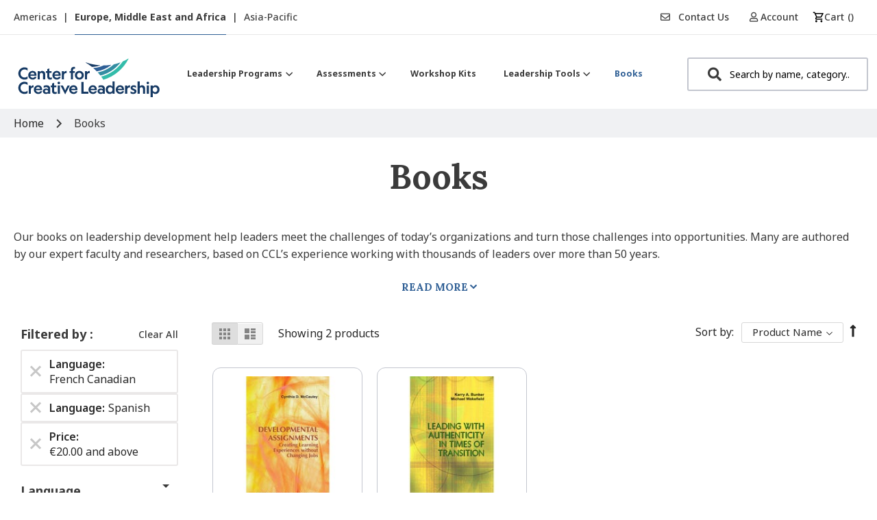

--- FILE ---
content_type: text/html; charset=utf-8
request_url: https://www.google.com/recaptcha/api2/anchor?ar=1&k=6Lef6KUeAAAAADQ61rutHURMOXl_e89UoJf8Xc2u&co=aHR0cHM6Ly9zaG9wLmNjbC5vcmc6NDQz&hl=en&v=N67nZn4AqZkNcbeMu4prBgzg&theme=light&size=invisible&badge=inline&anchor-ms=20000&execute-ms=30000&cb=tk2m6xw8v1dy
body_size: 48589
content:
<!DOCTYPE HTML><html dir="ltr" lang="en"><head><meta http-equiv="Content-Type" content="text/html; charset=UTF-8">
<meta http-equiv="X-UA-Compatible" content="IE=edge">
<title>reCAPTCHA</title>
<style type="text/css">
/* cyrillic-ext */
@font-face {
  font-family: 'Roboto';
  font-style: normal;
  font-weight: 400;
  font-stretch: 100%;
  src: url(//fonts.gstatic.com/s/roboto/v48/KFO7CnqEu92Fr1ME7kSn66aGLdTylUAMa3GUBHMdazTgWw.woff2) format('woff2');
  unicode-range: U+0460-052F, U+1C80-1C8A, U+20B4, U+2DE0-2DFF, U+A640-A69F, U+FE2E-FE2F;
}
/* cyrillic */
@font-face {
  font-family: 'Roboto';
  font-style: normal;
  font-weight: 400;
  font-stretch: 100%;
  src: url(//fonts.gstatic.com/s/roboto/v48/KFO7CnqEu92Fr1ME7kSn66aGLdTylUAMa3iUBHMdazTgWw.woff2) format('woff2');
  unicode-range: U+0301, U+0400-045F, U+0490-0491, U+04B0-04B1, U+2116;
}
/* greek-ext */
@font-face {
  font-family: 'Roboto';
  font-style: normal;
  font-weight: 400;
  font-stretch: 100%;
  src: url(//fonts.gstatic.com/s/roboto/v48/KFO7CnqEu92Fr1ME7kSn66aGLdTylUAMa3CUBHMdazTgWw.woff2) format('woff2');
  unicode-range: U+1F00-1FFF;
}
/* greek */
@font-face {
  font-family: 'Roboto';
  font-style: normal;
  font-weight: 400;
  font-stretch: 100%;
  src: url(//fonts.gstatic.com/s/roboto/v48/KFO7CnqEu92Fr1ME7kSn66aGLdTylUAMa3-UBHMdazTgWw.woff2) format('woff2');
  unicode-range: U+0370-0377, U+037A-037F, U+0384-038A, U+038C, U+038E-03A1, U+03A3-03FF;
}
/* math */
@font-face {
  font-family: 'Roboto';
  font-style: normal;
  font-weight: 400;
  font-stretch: 100%;
  src: url(//fonts.gstatic.com/s/roboto/v48/KFO7CnqEu92Fr1ME7kSn66aGLdTylUAMawCUBHMdazTgWw.woff2) format('woff2');
  unicode-range: U+0302-0303, U+0305, U+0307-0308, U+0310, U+0312, U+0315, U+031A, U+0326-0327, U+032C, U+032F-0330, U+0332-0333, U+0338, U+033A, U+0346, U+034D, U+0391-03A1, U+03A3-03A9, U+03B1-03C9, U+03D1, U+03D5-03D6, U+03F0-03F1, U+03F4-03F5, U+2016-2017, U+2034-2038, U+203C, U+2040, U+2043, U+2047, U+2050, U+2057, U+205F, U+2070-2071, U+2074-208E, U+2090-209C, U+20D0-20DC, U+20E1, U+20E5-20EF, U+2100-2112, U+2114-2115, U+2117-2121, U+2123-214F, U+2190, U+2192, U+2194-21AE, U+21B0-21E5, U+21F1-21F2, U+21F4-2211, U+2213-2214, U+2216-22FF, U+2308-230B, U+2310, U+2319, U+231C-2321, U+2336-237A, U+237C, U+2395, U+239B-23B7, U+23D0, U+23DC-23E1, U+2474-2475, U+25AF, U+25B3, U+25B7, U+25BD, U+25C1, U+25CA, U+25CC, U+25FB, U+266D-266F, U+27C0-27FF, U+2900-2AFF, U+2B0E-2B11, U+2B30-2B4C, U+2BFE, U+3030, U+FF5B, U+FF5D, U+1D400-1D7FF, U+1EE00-1EEFF;
}
/* symbols */
@font-face {
  font-family: 'Roboto';
  font-style: normal;
  font-weight: 400;
  font-stretch: 100%;
  src: url(//fonts.gstatic.com/s/roboto/v48/KFO7CnqEu92Fr1ME7kSn66aGLdTylUAMaxKUBHMdazTgWw.woff2) format('woff2');
  unicode-range: U+0001-000C, U+000E-001F, U+007F-009F, U+20DD-20E0, U+20E2-20E4, U+2150-218F, U+2190, U+2192, U+2194-2199, U+21AF, U+21E6-21F0, U+21F3, U+2218-2219, U+2299, U+22C4-22C6, U+2300-243F, U+2440-244A, U+2460-24FF, U+25A0-27BF, U+2800-28FF, U+2921-2922, U+2981, U+29BF, U+29EB, U+2B00-2BFF, U+4DC0-4DFF, U+FFF9-FFFB, U+10140-1018E, U+10190-1019C, U+101A0, U+101D0-101FD, U+102E0-102FB, U+10E60-10E7E, U+1D2C0-1D2D3, U+1D2E0-1D37F, U+1F000-1F0FF, U+1F100-1F1AD, U+1F1E6-1F1FF, U+1F30D-1F30F, U+1F315, U+1F31C, U+1F31E, U+1F320-1F32C, U+1F336, U+1F378, U+1F37D, U+1F382, U+1F393-1F39F, U+1F3A7-1F3A8, U+1F3AC-1F3AF, U+1F3C2, U+1F3C4-1F3C6, U+1F3CA-1F3CE, U+1F3D4-1F3E0, U+1F3ED, U+1F3F1-1F3F3, U+1F3F5-1F3F7, U+1F408, U+1F415, U+1F41F, U+1F426, U+1F43F, U+1F441-1F442, U+1F444, U+1F446-1F449, U+1F44C-1F44E, U+1F453, U+1F46A, U+1F47D, U+1F4A3, U+1F4B0, U+1F4B3, U+1F4B9, U+1F4BB, U+1F4BF, U+1F4C8-1F4CB, U+1F4D6, U+1F4DA, U+1F4DF, U+1F4E3-1F4E6, U+1F4EA-1F4ED, U+1F4F7, U+1F4F9-1F4FB, U+1F4FD-1F4FE, U+1F503, U+1F507-1F50B, U+1F50D, U+1F512-1F513, U+1F53E-1F54A, U+1F54F-1F5FA, U+1F610, U+1F650-1F67F, U+1F687, U+1F68D, U+1F691, U+1F694, U+1F698, U+1F6AD, U+1F6B2, U+1F6B9-1F6BA, U+1F6BC, U+1F6C6-1F6CF, U+1F6D3-1F6D7, U+1F6E0-1F6EA, U+1F6F0-1F6F3, U+1F6F7-1F6FC, U+1F700-1F7FF, U+1F800-1F80B, U+1F810-1F847, U+1F850-1F859, U+1F860-1F887, U+1F890-1F8AD, U+1F8B0-1F8BB, U+1F8C0-1F8C1, U+1F900-1F90B, U+1F93B, U+1F946, U+1F984, U+1F996, U+1F9E9, U+1FA00-1FA6F, U+1FA70-1FA7C, U+1FA80-1FA89, U+1FA8F-1FAC6, U+1FACE-1FADC, U+1FADF-1FAE9, U+1FAF0-1FAF8, U+1FB00-1FBFF;
}
/* vietnamese */
@font-face {
  font-family: 'Roboto';
  font-style: normal;
  font-weight: 400;
  font-stretch: 100%;
  src: url(//fonts.gstatic.com/s/roboto/v48/KFO7CnqEu92Fr1ME7kSn66aGLdTylUAMa3OUBHMdazTgWw.woff2) format('woff2');
  unicode-range: U+0102-0103, U+0110-0111, U+0128-0129, U+0168-0169, U+01A0-01A1, U+01AF-01B0, U+0300-0301, U+0303-0304, U+0308-0309, U+0323, U+0329, U+1EA0-1EF9, U+20AB;
}
/* latin-ext */
@font-face {
  font-family: 'Roboto';
  font-style: normal;
  font-weight: 400;
  font-stretch: 100%;
  src: url(//fonts.gstatic.com/s/roboto/v48/KFO7CnqEu92Fr1ME7kSn66aGLdTylUAMa3KUBHMdazTgWw.woff2) format('woff2');
  unicode-range: U+0100-02BA, U+02BD-02C5, U+02C7-02CC, U+02CE-02D7, U+02DD-02FF, U+0304, U+0308, U+0329, U+1D00-1DBF, U+1E00-1E9F, U+1EF2-1EFF, U+2020, U+20A0-20AB, U+20AD-20C0, U+2113, U+2C60-2C7F, U+A720-A7FF;
}
/* latin */
@font-face {
  font-family: 'Roboto';
  font-style: normal;
  font-weight: 400;
  font-stretch: 100%;
  src: url(//fonts.gstatic.com/s/roboto/v48/KFO7CnqEu92Fr1ME7kSn66aGLdTylUAMa3yUBHMdazQ.woff2) format('woff2');
  unicode-range: U+0000-00FF, U+0131, U+0152-0153, U+02BB-02BC, U+02C6, U+02DA, U+02DC, U+0304, U+0308, U+0329, U+2000-206F, U+20AC, U+2122, U+2191, U+2193, U+2212, U+2215, U+FEFF, U+FFFD;
}
/* cyrillic-ext */
@font-face {
  font-family: 'Roboto';
  font-style: normal;
  font-weight: 500;
  font-stretch: 100%;
  src: url(//fonts.gstatic.com/s/roboto/v48/KFO7CnqEu92Fr1ME7kSn66aGLdTylUAMa3GUBHMdazTgWw.woff2) format('woff2');
  unicode-range: U+0460-052F, U+1C80-1C8A, U+20B4, U+2DE0-2DFF, U+A640-A69F, U+FE2E-FE2F;
}
/* cyrillic */
@font-face {
  font-family: 'Roboto';
  font-style: normal;
  font-weight: 500;
  font-stretch: 100%;
  src: url(//fonts.gstatic.com/s/roboto/v48/KFO7CnqEu92Fr1ME7kSn66aGLdTylUAMa3iUBHMdazTgWw.woff2) format('woff2');
  unicode-range: U+0301, U+0400-045F, U+0490-0491, U+04B0-04B1, U+2116;
}
/* greek-ext */
@font-face {
  font-family: 'Roboto';
  font-style: normal;
  font-weight: 500;
  font-stretch: 100%;
  src: url(//fonts.gstatic.com/s/roboto/v48/KFO7CnqEu92Fr1ME7kSn66aGLdTylUAMa3CUBHMdazTgWw.woff2) format('woff2');
  unicode-range: U+1F00-1FFF;
}
/* greek */
@font-face {
  font-family: 'Roboto';
  font-style: normal;
  font-weight: 500;
  font-stretch: 100%;
  src: url(//fonts.gstatic.com/s/roboto/v48/KFO7CnqEu92Fr1ME7kSn66aGLdTylUAMa3-UBHMdazTgWw.woff2) format('woff2');
  unicode-range: U+0370-0377, U+037A-037F, U+0384-038A, U+038C, U+038E-03A1, U+03A3-03FF;
}
/* math */
@font-face {
  font-family: 'Roboto';
  font-style: normal;
  font-weight: 500;
  font-stretch: 100%;
  src: url(//fonts.gstatic.com/s/roboto/v48/KFO7CnqEu92Fr1ME7kSn66aGLdTylUAMawCUBHMdazTgWw.woff2) format('woff2');
  unicode-range: U+0302-0303, U+0305, U+0307-0308, U+0310, U+0312, U+0315, U+031A, U+0326-0327, U+032C, U+032F-0330, U+0332-0333, U+0338, U+033A, U+0346, U+034D, U+0391-03A1, U+03A3-03A9, U+03B1-03C9, U+03D1, U+03D5-03D6, U+03F0-03F1, U+03F4-03F5, U+2016-2017, U+2034-2038, U+203C, U+2040, U+2043, U+2047, U+2050, U+2057, U+205F, U+2070-2071, U+2074-208E, U+2090-209C, U+20D0-20DC, U+20E1, U+20E5-20EF, U+2100-2112, U+2114-2115, U+2117-2121, U+2123-214F, U+2190, U+2192, U+2194-21AE, U+21B0-21E5, U+21F1-21F2, U+21F4-2211, U+2213-2214, U+2216-22FF, U+2308-230B, U+2310, U+2319, U+231C-2321, U+2336-237A, U+237C, U+2395, U+239B-23B7, U+23D0, U+23DC-23E1, U+2474-2475, U+25AF, U+25B3, U+25B7, U+25BD, U+25C1, U+25CA, U+25CC, U+25FB, U+266D-266F, U+27C0-27FF, U+2900-2AFF, U+2B0E-2B11, U+2B30-2B4C, U+2BFE, U+3030, U+FF5B, U+FF5D, U+1D400-1D7FF, U+1EE00-1EEFF;
}
/* symbols */
@font-face {
  font-family: 'Roboto';
  font-style: normal;
  font-weight: 500;
  font-stretch: 100%;
  src: url(//fonts.gstatic.com/s/roboto/v48/KFO7CnqEu92Fr1ME7kSn66aGLdTylUAMaxKUBHMdazTgWw.woff2) format('woff2');
  unicode-range: U+0001-000C, U+000E-001F, U+007F-009F, U+20DD-20E0, U+20E2-20E4, U+2150-218F, U+2190, U+2192, U+2194-2199, U+21AF, U+21E6-21F0, U+21F3, U+2218-2219, U+2299, U+22C4-22C6, U+2300-243F, U+2440-244A, U+2460-24FF, U+25A0-27BF, U+2800-28FF, U+2921-2922, U+2981, U+29BF, U+29EB, U+2B00-2BFF, U+4DC0-4DFF, U+FFF9-FFFB, U+10140-1018E, U+10190-1019C, U+101A0, U+101D0-101FD, U+102E0-102FB, U+10E60-10E7E, U+1D2C0-1D2D3, U+1D2E0-1D37F, U+1F000-1F0FF, U+1F100-1F1AD, U+1F1E6-1F1FF, U+1F30D-1F30F, U+1F315, U+1F31C, U+1F31E, U+1F320-1F32C, U+1F336, U+1F378, U+1F37D, U+1F382, U+1F393-1F39F, U+1F3A7-1F3A8, U+1F3AC-1F3AF, U+1F3C2, U+1F3C4-1F3C6, U+1F3CA-1F3CE, U+1F3D4-1F3E0, U+1F3ED, U+1F3F1-1F3F3, U+1F3F5-1F3F7, U+1F408, U+1F415, U+1F41F, U+1F426, U+1F43F, U+1F441-1F442, U+1F444, U+1F446-1F449, U+1F44C-1F44E, U+1F453, U+1F46A, U+1F47D, U+1F4A3, U+1F4B0, U+1F4B3, U+1F4B9, U+1F4BB, U+1F4BF, U+1F4C8-1F4CB, U+1F4D6, U+1F4DA, U+1F4DF, U+1F4E3-1F4E6, U+1F4EA-1F4ED, U+1F4F7, U+1F4F9-1F4FB, U+1F4FD-1F4FE, U+1F503, U+1F507-1F50B, U+1F50D, U+1F512-1F513, U+1F53E-1F54A, U+1F54F-1F5FA, U+1F610, U+1F650-1F67F, U+1F687, U+1F68D, U+1F691, U+1F694, U+1F698, U+1F6AD, U+1F6B2, U+1F6B9-1F6BA, U+1F6BC, U+1F6C6-1F6CF, U+1F6D3-1F6D7, U+1F6E0-1F6EA, U+1F6F0-1F6F3, U+1F6F7-1F6FC, U+1F700-1F7FF, U+1F800-1F80B, U+1F810-1F847, U+1F850-1F859, U+1F860-1F887, U+1F890-1F8AD, U+1F8B0-1F8BB, U+1F8C0-1F8C1, U+1F900-1F90B, U+1F93B, U+1F946, U+1F984, U+1F996, U+1F9E9, U+1FA00-1FA6F, U+1FA70-1FA7C, U+1FA80-1FA89, U+1FA8F-1FAC6, U+1FACE-1FADC, U+1FADF-1FAE9, U+1FAF0-1FAF8, U+1FB00-1FBFF;
}
/* vietnamese */
@font-face {
  font-family: 'Roboto';
  font-style: normal;
  font-weight: 500;
  font-stretch: 100%;
  src: url(//fonts.gstatic.com/s/roboto/v48/KFO7CnqEu92Fr1ME7kSn66aGLdTylUAMa3OUBHMdazTgWw.woff2) format('woff2');
  unicode-range: U+0102-0103, U+0110-0111, U+0128-0129, U+0168-0169, U+01A0-01A1, U+01AF-01B0, U+0300-0301, U+0303-0304, U+0308-0309, U+0323, U+0329, U+1EA0-1EF9, U+20AB;
}
/* latin-ext */
@font-face {
  font-family: 'Roboto';
  font-style: normal;
  font-weight: 500;
  font-stretch: 100%;
  src: url(//fonts.gstatic.com/s/roboto/v48/KFO7CnqEu92Fr1ME7kSn66aGLdTylUAMa3KUBHMdazTgWw.woff2) format('woff2');
  unicode-range: U+0100-02BA, U+02BD-02C5, U+02C7-02CC, U+02CE-02D7, U+02DD-02FF, U+0304, U+0308, U+0329, U+1D00-1DBF, U+1E00-1E9F, U+1EF2-1EFF, U+2020, U+20A0-20AB, U+20AD-20C0, U+2113, U+2C60-2C7F, U+A720-A7FF;
}
/* latin */
@font-face {
  font-family: 'Roboto';
  font-style: normal;
  font-weight: 500;
  font-stretch: 100%;
  src: url(//fonts.gstatic.com/s/roboto/v48/KFO7CnqEu92Fr1ME7kSn66aGLdTylUAMa3yUBHMdazQ.woff2) format('woff2');
  unicode-range: U+0000-00FF, U+0131, U+0152-0153, U+02BB-02BC, U+02C6, U+02DA, U+02DC, U+0304, U+0308, U+0329, U+2000-206F, U+20AC, U+2122, U+2191, U+2193, U+2212, U+2215, U+FEFF, U+FFFD;
}
/* cyrillic-ext */
@font-face {
  font-family: 'Roboto';
  font-style: normal;
  font-weight: 900;
  font-stretch: 100%;
  src: url(//fonts.gstatic.com/s/roboto/v48/KFO7CnqEu92Fr1ME7kSn66aGLdTylUAMa3GUBHMdazTgWw.woff2) format('woff2');
  unicode-range: U+0460-052F, U+1C80-1C8A, U+20B4, U+2DE0-2DFF, U+A640-A69F, U+FE2E-FE2F;
}
/* cyrillic */
@font-face {
  font-family: 'Roboto';
  font-style: normal;
  font-weight: 900;
  font-stretch: 100%;
  src: url(//fonts.gstatic.com/s/roboto/v48/KFO7CnqEu92Fr1ME7kSn66aGLdTylUAMa3iUBHMdazTgWw.woff2) format('woff2');
  unicode-range: U+0301, U+0400-045F, U+0490-0491, U+04B0-04B1, U+2116;
}
/* greek-ext */
@font-face {
  font-family: 'Roboto';
  font-style: normal;
  font-weight: 900;
  font-stretch: 100%;
  src: url(//fonts.gstatic.com/s/roboto/v48/KFO7CnqEu92Fr1ME7kSn66aGLdTylUAMa3CUBHMdazTgWw.woff2) format('woff2');
  unicode-range: U+1F00-1FFF;
}
/* greek */
@font-face {
  font-family: 'Roboto';
  font-style: normal;
  font-weight: 900;
  font-stretch: 100%;
  src: url(//fonts.gstatic.com/s/roboto/v48/KFO7CnqEu92Fr1ME7kSn66aGLdTylUAMa3-UBHMdazTgWw.woff2) format('woff2');
  unicode-range: U+0370-0377, U+037A-037F, U+0384-038A, U+038C, U+038E-03A1, U+03A3-03FF;
}
/* math */
@font-face {
  font-family: 'Roboto';
  font-style: normal;
  font-weight: 900;
  font-stretch: 100%;
  src: url(//fonts.gstatic.com/s/roboto/v48/KFO7CnqEu92Fr1ME7kSn66aGLdTylUAMawCUBHMdazTgWw.woff2) format('woff2');
  unicode-range: U+0302-0303, U+0305, U+0307-0308, U+0310, U+0312, U+0315, U+031A, U+0326-0327, U+032C, U+032F-0330, U+0332-0333, U+0338, U+033A, U+0346, U+034D, U+0391-03A1, U+03A3-03A9, U+03B1-03C9, U+03D1, U+03D5-03D6, U+03F0-03F1, U+03F4-03F5, U+2016-2017, U+2034-2038, U+203C, U+2040, U+2043, U+2047, U+2050, U+2057, U+205F, U+2070-2071, U+2074-208E, U+2090-209C, U+20D0-20DC, U+20E1, U+20E5-20EF, U+2100-2112, U+2114-2115, U+2117-2121, U+2123-214F, U+2190, U+2192, U+2194-21AE, U+21B0-21E5, U+21F1-21F2, U+21F4-2211, U+2213-2214, U+2216-22FF, U+2308-230B, U+2310, U+2319, U+231C-2321, U+2336-237A, U+237C, U+2395, U+239B-23B7, U+23D0, U+23DC-23E1, U+2474-2475, U+25AF, U+25B3, U+25B7, U+25BD, U+25C1, U+25CA, U+25CC, U+25FB, U+266D-266F, U+27C0-27FF, U+2900-2AFF, U+2B0E-2B11, U+2B30-2B4C, U+2BFE, U+3030, U+FF5B, U+FF5D, U+1D400-1D7FF, U+1EE00-1EEFF;
}
/* symbols */
@font-face {
  font-family: 'Roboto';
  font-style: normal;
  font-weight: 900;
  font-stretch: 100%;
  src: url(//fonts.gstatic.com/s/roboto/v48/KFO7CnqEu92Fr1ME7kSn66aGLdTylUAMaxKUBHMdazTgWw.woff2) format('woff2');
  unicode-range: U+0001-000C, U+000E-001F, U+007F-009F, U+20DD-20E0, U+20E2-20E4, U+2150-218F, U+2190, U+2192, U+2194-2199, U+21AF, U+21E6-21F0, U+21F3, U+2218-2219, U+2299, U+22C4-22C6, U+2300-243F, U+2440-244A, U+2460-24FF, U+25A0-27BF, U+2800-28FF, U+2921-2922, U+2981, U+29BF, U+29EB, U+2B00-2BFF, U+4DC0-4DFF, U+FFF9-FFFB, U+10140-1018E, U+10190-1019C, U+101A0, U+101D0-101FD, U+102E0-102FB, U+10E60-10E7E, U+1D2C0-1D2D3, U+1D2E0-1D37F, U+1F000-1F0FF, U+1F100-1F1AD, U+1F1E6-1F1FF, U+1F30D-1F30F, U+1F315, U+1F31C, U+1F31E, U+1F320-1F32C, U+1F336, U+1F378, U+1F37D, U+1F382, U+1F393-1F39F, U+1F3A7-1F3A8, U+1F3AC-1F3AF, U+1F3C2, U+1F3C4-1F3C6, U+1F3CA-1F3CE, U+1F3D4-1F3E0, U+1F3ED, U+1F3F1-1F3F3, U+1F3F5-1F3F7, U+1F408, U+1F415, U+1F41F, U+1F426, U+1F43F, U+1F441-1F442, U+1F444, U+1F446-1F449, U+1F44C-1F44E, U+1F453, U+1F46A, U+1F47D, U+1F4A3, U+1F4B0, U+1F4B3, U+1F4B9, U+1F4BB, U+1F4BF, U+1F4C8-1F4CB, U+1F4D6, U+1F4DA, U+1F4DF, U+1F4E3-1F4E6, U+1F4EA-1F4ED, U+1F4F7, U+1F4F9-1F4FB, U+1F4FD-1F4FE, U+1F503, U+1F507-1F50B, U+1F50D, U+1F512-1F513, U+1F53E-1F54A, U+1F54F-1F5FA, U+1F610, U+1F650-1F67F, U+1F687, U+1F68D, U+1F691, U+1F694, U+1F698, U+1F6AD, U+1F6B2, U+1F6B9-1F6BA, U+1F6BC, U+1F6C6-1F6CF, U+1F6D3-1F6D7, U+1F6E0-1F6EA, U+1F6F0-1F6F3, U+1F6F7-1F6FC, U+1F700-1F7FF, U+1F800-1F80B, U+1F810-1F847, U+1F850-1F859, U+1F860-1F887, U+1F890-1F8AD, U+1F8B0-1F8BB, U+1F8C0-1F8C1, U+1F900-1F90B, U+1F93B, U+1F946, U+1F984, U+1F996, U+1F9E9, U+1FA00-1FA6F, U+1FA70-1FA7C, U+1FA80-1FA89, U+1FA8F-1FAC6, U+1FACE-1FADC, U+1FADF-1FAE9, U+1FAF0-1FAF8, U+1FB00-1FBFF;
}
/* vietnamese */
@font-face {
  font-family: 'Roboto';
  font-style: normal;
  font-weight: 900;
  font-stretch: 100%;
  src: url(//fonts.gstatic.com/s/roboto/v48/KFO7CnqEu92Fr1ME7kSn66aGLdTylUAMa3OUBHMdazTgWw.woff2) format('woff2');
  unicode-range: U+0102-0103, U+0110-0111, U+0128-0129, U+0168-0169, U+01A0-01A1, U+01AF-01B0, U+0300-0301, U+0303-0304, U+0308-0309, U+0323, U+0329, U+1EA0-1EF9, U+20AB;
}
/* latin-ext */
@font-face {
  font-family: 'Roboto';
  font-style: normal;
  font-weight: 900;
  font-stretch: 100%;
  src: url(//fonts.gstatic.com/s/roboto/v48/KFO7CnqEu92Fr1ME7kSn66aGLdTylUAMa3KUBHMdazTgWw.woff2) format('woff2');
  unicode-range: U+0100-02BA, U+02BD-02C5, U+02C7-02CC, U+02CE-02D7, U+02DD-02FF, U+0304, U+0308, U+0329, U+1D00-1DBF, U+1E00-1E9F, U+1EF2-1EFF, U+2020, U+20A0-20AB, U+20AD-20C0, U+2113, U+2C60-2C7F, U+A720-A7FF;
}
/* latin */
@font-face {
  font-family: 'Roboto';
  font-style: normal;
  font-weight: 900;
  font-stretch: 100%;
  src: url(//fonts.gstatic.com/s/roboto/v48/KFO7CnqEu92Fr1ME7kSn66aGLdTylUAMa3yUBHMdazQ.woff2) format('woff2');
  unicode-range: U+0000-00FF, U+0131, U+0152-0153, U+02BB-02BC, U+02C6, U+02DA, U+02DC, U+0304, U+0308, U+0329, U+2000-206F, U+20AC, U+2122, U+2191, U+2193, U+2212, U+2215, U+FEFF, U+FFFD;
}

</style>
<link rel="stylesheet" type="text/css" href="https://www.gstatic.com/recaptcha/releases/N67nZn4AqZkNcbeMu4prBgzg/styles__ltr.css">
<script nonce="mMKyY_FlwS9rIgZAhILU-Q" type="text/javascript">window['__recaptcha_api'] = 'https://www.google.com/recaptcha/api2/';</script>
<script type="text/javascript" src="https://www.gstatic.com/recaptcha/releases/N67nZn4AqZkNcbeMu4prBgzg/recaptcha__en.js" nonce="mMKyY_FlwS9rIgZAhILU-Q">
      
    </script></head>
<body><div id="rc-anchor-alert" class="rc-anchor-alert"></div>
<input type="hidden" id="recaptcha-token" value="[base64]">
<script type="text/javascript" nonce="mMKyY_FlwS9rIgZAhILU-Q">
      recaptcha.anchor.Main.init("[\x22ainput\x22,[\x22bgdata\x22,\x22\x22,\[base64]/[base64]/[base64]/ZyhXLGgpOnEoW04sMjEsbF0sVywwKSxoKSxmYWxzZSxmYWxzZSl9Y2F0Y2goayl7RygzNTgsVyk/[base64]/[base64]/[base64]/[base64]/[base64]/[base64]/[base64]/bmV3IEJbT10oRFswXSk6dz09Mj9uZXcgQltPXShEWzBdLERbMV0pOnc9PTM/bmV3IEJbT10oRFswXSxEWzFdLERbMl0pOnc9PTQ/[base64]/[base64]/[base64]/[base64]/[base64]\\u003d\x22,\[base64]\\u003d\x22,\x22wphhHQFjWUNGVG1xMGrCoU/Cg8KmMi3DgDTDuwTCowrDgg/[base64]/CkD/[base64]/DkV/DrlgfP8OKw7lqRMK2JRbCkH/DsAdBw4dmMR3DrcK/wqw6wq7DoV3DmldhKQ12NMOzVRUUw7ZrE8OIw5dswqdHSBscw7gQw4rDosOWLcOVw47CgjXDhmcIWlHDksKENDtKw5XCrTfCq8K1woQBRhvDmMO8EknCr8O1Ik4/[base64]/CvcKqwqHDh8OVV8KPwqwpUMKpw4gZwqfChy4VwpRmw4PDoTLDohk/B8OENsOKTylNwqcaaMKlKMO5eQtfFn7DnhPDlkTCuAHDo8OsUsOWwo3DqjFswpMtTsKIEQfChcOkw4RQWEVxw7I7w4ZcYMOUwpsIIkrDvSQ2wohvwrQ0WFspw6nDt8OmR3/Cig3CusKCRsKVC8KFGDJ7fsKGw4zCocKnwqtSW8KQw71fEjkjfDvDm8KAwqh7wqENIsKuw6QjNh5xDDzDiihZwo/CmMKyw7PCpU90w5YGQi7CisKPAVFcwqTCrMOafA5jNk7DkcOAw7IGw6XDrsKJD3AqwqlVa8O+YMKMdjLDnwIpw5p3w5rDhcOjHMOuWSUiw4HCtDhgw5rDnsOWwrnCjEIbRSPCgMKSw7hiX1QWFMKBOCpBw6MowqEJU3fDlMKjPcOFwo1bw5BwwoUWw6xMwrwHw4/[base64]/DicKxw58FQMOTFMKfcsOYw4fCoMKDOsK3dQfDuwwUw4hpw4rDjsODF8ONMsOaEMO6P2o6cC3CrDjCrsOGNHRswrQnw7/DpRBfC1XDrT5IZcKYDcO7w6/CvcKTwpzCoRDCqVLDu1VWw6nCqTHCiMOcwq3DmwnDl8KZwplUw5dAw6Eaw6IEagDCmBHCpn8Tw7rDmBNmIMKfwr0ywpc8VsKow5zCk8OECsKiwrHCvDXCsj3DmArDk8K9NxkKwqNtZSYYwqLDkiwABCvCsMKAVcKvHEHDsMO8YsOuFsKSVULCrT/CuMKkRUoMf8OMT8KwwrnDvU/CoG47wpLDucOCc8O8w5LCgkHDqsOMw7/DjcKVIcO0w7TDhhtLw4pvLsKpw5LCnXhoUGzDhQdGw4jCgMK9IsOow5PDgMOMHcK7w6F6XcORaMO+FcOtFnAcwq9kwq1KwrxRwr/[base64]/Dr0/DuD7CijDDhcKPbAwaw6PDqgtyw6/CtcOtKA3DqcOiWsKTwrBFasK8w45LHiPDglvDu0fDp0Bywph5w5QFUcKDw7Y5wqhzFDljw63ChRfDjHcgw4pfVg/Ci8KfPSQvwqMMfsOwdMOMwqjDm8KzY21MwpU7wqMONMOrw6cbHcKXw55/[base64]/Dgl7CjcKPRnAZKDPDt8KFJcOtwobDncKwRiLCtyfDv2Qow4LCosOyw5AvwpLCl1jDl0/DnwNtVmMQI8K4V8O5ZsKyw7wTwrMxdRPDkFRrw555GAbDu8OJwoQbXMKXwodEaEEXwrRtw7QMTMOUWx7DrUUSWMOYNwA8QsKbwpw0w7bDqcOaVg7DmyPDnwnCj8O0PgbCt8Ojw6XDv1zDmsOtwprDqiRWw5rCjcOjPBxqwpEyw6EZOhHDoQN0McOGw6ZHwp/Dpwx4wo1BSsOJZcKDwoPCp8KiwpDCuCgiwo13wofCqsOvwpHDu1vCgMOWEsKVw7/ChBZQeFQkSFTCgsKRwrE2w5lWwoVmKcKDOcK5wpHDlwXCiCURw5l9LkvDm8KgwoBET2R5ecKswogwV8OKVFNNw5USw5N3AX7Cn8Otw4XCn8OcGzpfw5bDkcKIwrXDoSzCizfDg1/CpsKQw70Bw5Nnw4rDgTjDnSkPwrB0WwTCh8OoJTTDlcO2bxXDqsKXYMK8C0/Du8Kqwq/DmXQULMO5w4DCrgAyw58BwqjDkixlw6QoDAFmasOkwpByw5kmw5E+DEV7wrk0woRuYUoZHcOiw4rDsEBMwppbE0xPdUvCvsOww6VYSsKAL8OfEMKCecKkwpLDlC0Xw5jDgsKMEsKtwrJVIMODDAIJExAUwoZ5wpRiFsOdCHPDszsrJMK/wrHDi8Kow60vHVvDqMOyThB8B8KhwqfCtMOzw6zDuMOqwrPDuMOnw4PCk3d9T8OvwocQQiIKw4LDkQDDuMO8w4zDvcO4bcOBwqLCtcKmwqDCqA5CwqE0c8ONwoMlwq1fw7bDjsOnGGXCskvCkQhPwoUFO8OXwo/CpsKQS8O8w4/CvsKPw68LMnDDk8KawrvDp8OPfHXCtwRDwqXDoy0Sw4/Co1nCg3FUUFpRXsOxenN1QmrDhU/Cq8K8wojCt8OcT2nCqE/[base64]/EMOAHU48E11fCFBucSXCrEjDvTPCrcKkwrIvw5vDvMKmWUo/[base64]/wpnDv8Kow5jDiRgSwrLCkW8EwoDCvsKTEsOXw5vCrcKkI1TDpcKNE8K/BMKwwo9dY8K2NUbDq8KVVgzDv8Okw7LDkMKDN8O7w4/[base64]/PMOhw6DCqcOERm9Bw6fCjjg/w7zCjsKyWikWU8KhVz7Dv8OVwqHDnBp6BMKqFmTDm8KOcgsEbcO5QU9Bw6jCgUcjw59hAEXDicK4worDvMOFw6rDl8K9bcOxw63CjsKSCMOzw7fDrcOEwpnCtV4aG8OWwo/Ds8OpwpYmNxBDb8O3w6nDkQZtw4hjw6TDkGEpwrrDkUjCmcKgw5/Ds8KFwoDDhsOHWcOlG8KFZsOZw4Brwp9Dw4ZUw5HChsOEw7gWfsK0YUbCvGDCsDjDrsKDwrXCjFvCm8KDURt+IyfCl3XDrsO8HcKeb1zCpMKyK2kpeMOAbHDCksKbCMO/w7pHY0Idw57Dr8K3wpjDvwQzwoLDu8KVKsKPGsO/AwrCvEE0RQLDizbCtQXChXAnw6tmYsO+wptxUsOXU8OqWcO4wqJLe2/Dh8KUw6ZuFsOnwqVTwpXCtjZyw4LDoDdORnxGBxnCgMK5w41TwoDDqMOfw5Ygw5zCqGwCw4NKasKNZsOsRcKJwpfCnsKgMxTClWs8wrAUwq46wrYfw41dGsONw7nCsjxoOsOwG0TDmcKTNWHDkXl/X2DCqi/Cn2jDi8KYw4ZAwoZWLiXDnxc7wqbCiMK3w6FLWsOpPhjDnGDCnMO7w5hGLsO2w6NoB8KwwqjCpsKLw47Dv8Kow55Bw4suBMKAwrgnwobCpg5oH8Orw67CtWRawo/[base64]/Cn8OaUzJuE8OdwrtFw7XCtwsfFcK0aDzCh8KmKMOxZ8O+w74Sw4ZcbcOFYcKcEsOKw6LDqMKEw6HCu8OBBRnCjcOKwpsMw4jDoXZCwrdQworDrTkiwrPCpUJXwo/DtcOXFQ0jPMK3w6BGDX/[base64]/[base64]/MMK/Z8OKGMKIw7zDv8Klwo3DgS/Ck8OKT8OOwrAFAH/[base64]/DlHEDBMK4fMKYw78+wrfDvSvDlDk6w4XDg8KoaMK9EsOhw55Ow5BqV8KFATh/wowcNALCm8Ksw4UHN8OLwrzDpRhcIsOjwpzDvsOlw4bCmVoYdsOMOsOCwodhJmQuwoAVwpDDpcO1wqsycH7CsA/[base64]/Cu8O4JsO3S8OZwozCm8OvR8O0wpXDvMKtw5J9WhFWwoXCusK2wrdMYMKBKsKxwot+J8K9wpFUwrnCosK1OcKOw7/CscKeUWfDqi3CpsKsw6bClMO2Y3dSbMOzdcOrwrUGw5Q9CkgpCzQvwrXCiU7CmMKgfg/Clg/Cm1cSd3vDuTcABMKYUcOEH2fCv2jDj8KjwrlZwrgXGDzCgcKuw5Y3GX/Doi7DsHplHMOcw4LDvTZ6w6HDl8OeCQM/w4HDr8KmUAjCvTEAwppGKMKpXMOEwpHDgE3DicOxwr/Ch8KQw6FXWsO/[base64]/CqcKHA0YMw53DpsKawqXCosKPTsKJw7AwCHtOw70+wqR+I1x+w4UCI8KtwrgqKB7Dqx1eSmTCjcKpw6vDgsKow6R9MmbCnjTDqw7DhsO4cjTCmlHDpMO5w7cbw7TDosKWU8OEwqNgGFVfwoHDvMOdSiFmPsKEIcO9PW/CnMOawp85TMO9HBAXw7XCosOBRcO2w7TCom7Co28DQiEFfwrDlMKdwo/Ci08GQsK7EcOJwrLDr8OQLsO+w5cjO8O/woEAwoBtwpnCuMK8TsKRw47DnMKtKMOvw5HDi8OUw5jDulPDmQJIw5VyD8KvwprCmMKPTMKZw5vDhsKhPxwFwrzCr8ObUsO0dsKKw6NQa8K8FMONwotMTsOFQXRDwovDl8OoNyh8IcKGwqbDnCp8eTPCqMOVNMKIbEcTR0LDksK2GxdYemUXKcKlUn/Ck8OmesKzGcOxwpDCjMOIXgbCjGMxw5PCisOOwp7CtcO2fVfDqUDDmcOowqY/V1jCgcK0w7DDnsKSLMKhwoY4UHLDvGVXCUjDgcOeTzTDmHTDqgxhwr1RejfCtVUtw7rDkTIiwozCuMOww4LChDjDtcKjw69GwrbDusO4w6Q9w6lQwr7DsA/Cv8OhBUoJdsKgF0kxS8OQwoPCuMKGw5bCoMK8w7zCmMKtc1zDvsKBwqfDpsO1I2dww4BiNgMAM8OnC8KdXsKJwoMLw55fEU0sw6/Du0Jcwq0tw63DrBYwwr3Cp8OGwrzCjAtBVgJyYSHCjsOuOgcTwp0mUMOLwpodV8OWJ8KQw4XDkhrDksORw4vCqhx3wqrDuyXCk8K1eMKCw5XChEU4w5Y+OcOow6wXMEvCpxZcccOMw4jDk8O8w7XDtQlSwrxgIzPDpifCjEbDoMOBYwNiw57DkcOhw6/DvsK7wo7CjMOvMiTCrMKWw6/Dq3gNwpjCgH/[base64]/OHZYL1rDqcOZw7jCsTAJDcOvw5DCrGJYIXjCuFXDl2B4wohhNMOCw4/Cu8KKWjkmw6LDtHvCkR10w48cw5LCrEZKWAAQwprCr8KqNsKgKCDCpXjDu8KKwr3DsGhrScKeWy/DvwTDrsKuwq18F2zCqMKjTUckDSLDlMOmwqhuw5PCjMONw6bCsMOtwoHCkjbChmkrKUFnw4jCk8OhMzvDv8OQwqhSw4TDocKBwqDDkcKxw7LDucK0wrLCvcKqS8OKdcKkw4/DnEN1wq3CnhE0JcOYCAdlTsOEw74PwqRsw43CocKVCUUlwqowLMKKw65Qw4LDsmLCk0TDtkphwqHDnQ9Bw4ZSBlLCvU/CpMOMP8OEYzscYcK3S8OMPUHDhi/CvcKEYBvCrsOcwqrCrX4SYMOCM8O0w48tecOfw5zCpAwUw7HCm8OEYG3DqE/[base64]/DtsOeBsOow4QhesO/eBESAcOHw6zDrsK/wpZxTSHDm8Ouw4DCpkrDjVnDrGQ+EcOSYMO0wq7DocOjwrDDthHDtsK9AcKKMlzDp8K4wrVRTUDDuQXDjMKTQ1ZwwoRVwr8Lw7ROw7bCo8KqfsOnw7TCpsOQTkIzwqt5w50TccKJWjVTw41dwofCqMOmRipgKsOlwo/CocOowoTCoCp6AMOiUsOcfV47C23CgnNFw6jCsMK1w6TCssOYw5zChsKRw6BlwrjDlDgUwqYaOxBGfcKCwpXChxLCoALDsiltw6/DkcOZSxfDvXhfawrCrUPCvhMwwot/wp3DmsKtw7zCrmPCnsKZwqvCssOGw5pOP8OdAsO+GBhxKVkLScKgw5NIwp9lwp09w6Eww6l0w7Mow6jDg8OcBjdtwp5tPSfDucKZAsOWw7fCsMK0YcOrCnnDuz7CgsOkYgrChcOkwrbCm8OwJcOxSMOuIMK6aB/Dl8KyFg0pwoMJLsOWw4AEwpvDvcKtFgtXwoQERsKpSsOnEx7DoTfDrMKJA8OQT8O9dsK/UHJ2w4lywoMmw4xVOMOtw7fCrWXDvsOww53DlcKaw4zCicKOw43Ci8Ojw7vDlgNHaFlwd8KYwrwcT1zCoxDCvTXChcK6TMKEw50zVcKXIMK7V8KeUm9NK8O2FgxTLT3Dhi7Cvjg2ccOpw6LCq8OAw7AaTHnDtHRnwrXDsA3DhHtxwrzChcOZVgXCnkvCtsOwdXTDgC/[base64]/Ch33DicOVX8OPwrnChcOuwrhIWsK/wqXCkx/CsMKTwoHDrgppwr9ow6rCrMKRw57Cj0vDuTQKwpfCrcKnw7IfwqPDmxMNwpLCvy9PEsO3b8K0w7c/wqpxw5jCqsKJLgtvwq9aw4nCvT3DlRHDlBLCgVwjwpp3dMKTAmnDjjVBYCclGsKow4fDnE03w7vCu8K4w7DDhlQEM30Nwr/DtE7DjwYqFF4cHcK7woBHUcOQw7jChzZXE8KTwr7Cg8KDMMOiQ8Olw5tmR8O1XkskUcKxw6PDmMKYw7Juw4MAHHvCpwjDv8KWw6vDrMOjDyZ1Z2IgE0/Cn3/[base64]/[base64]/CmnQET8KgTA4rw5bCmQRbZcOiwrTCrXPDtmY8wot3woUTAkjCpGzDvU3DhifDrUXCixHChsOywpA1w5dCw5XCnDwZwpB/w6HCpSLCgMKTw4nDgMKxYMO3wpN4Jhl8wpbCiMObw5MZw5TCs8KNPTHDuUrDi2TCgMOnR8Ouw493w5xfwqF/w6EHw4ZRw5LDvsK0b8OUwoLDmMKcZ8OtR8K7HcKzJ8ObwpPCplwUw5gwwr08wq/Dt3zCsUvCn1fDo2nDvF3DmQ4tIEQxwpDDuE/DqMKtFAAXIBrDtsKfQyDCtR7DmhLCnsKww4rDtcKxMWXDiDIIwoYUw4Nlwr1IwplPcsKvDXZ3HFnCmcKkw7Qmw4MiE8OSwpdGw7/[base64]/CrDPDuQNfwpPDkQVPMl8hwpoDwr/DgsOOwrgDw7dMPMOSWVkycw14Ri3CrsKzw5BMwo8dw5LDv8OvOMKsWsK8JE3ChkHDqcOjYS0ZPV5Jw6Z2GGTDiMKufsKrw6nDiV/[base64]/CocOuw7Q8SMKBPcKNfcKYJsOLwpNEwoLCmCgawo1tw57DszIZwonCnmUtwqTDg19iIsOXwpBYw57DllrCtlkLwpzCr8Ouw7XDn8Ksw6VGFix5AUvDsxN/b8KXW2/DmMKfaQp2RcOHw7oXA3ljfMOMw4TCrBPDmsONYsO7XMORIsKgw7ZqZyoocXksdDk0wqzDpUhwUAFowr92w54Twp3DjRd2EyIRN03CocKtw7oAXRQWHcOmwp7DmmHDksOiBTHCuQNWTjFdwo3DvRIcwqBkOg3CmcKkw4DCki/CqD/DoRdbw7LDtMKRw7o/w5BqOmjChsKlw7bDmsO5R8OdXMOUwoNOw40bcwPDrMK2wpLCj3EXfHTCksO5XcK1w7EPwqDCp2tYEsORJMKWYkPCmRUpOlrDiVvDicOGwp07SsK9ScKiw4JsFsKCOcOAwrvCs3fCrcO8w6s2QsOPYB8LCcOmw4zCgsOnw4/CvV1Rw6RgworCgmgaBmhxw5DChRvDmEoVRzoCBBx9w7/[base64]/Cs8K+UMK4woPDgDbDu1PDi1AUwoXDv8KDfcOmKsKAMh4wwrUPw7ciLSXCnydIw4jDlxrCsxErwr3CmBzCul5wwrzDikMsw4pNw5jDjhjClToRwoPDhW9PPi1od3DClRo9BMK5Sl/Cp8K9TsKNwoQjI8KJwrDDk8KCw6rCvEjCm3J4YR5LDioRw5jCuWZDTg7CqCpZwq3ClsOMwrJpEMK/wpDDul0kA8KfBxXCvHfCmUwdwr7Cg8K+Hz9rw6HCmBjCkMOSFcKRw7cNwqcBwosYb8KvQMK5w5zCq8OPDz52wovDssKJw6E6TcOIw53DgCvCqsOQw4sCw6zDmcONwojCgcKJw63CmsKXw5ZSwpbDm8K/dkEsccOlwpzDhsOMwoouJD5uwq1oXWvChwLDnMKGw5jCgcKldsK1bAjChylpwq94w7NCworDkB/[base64]/CrcKdVhRxw6F1wqBTw6TCusKKw63Ct8OeQzIZw6kfwo16SzTCkcKvw5Qjwoh2wpFQNgXDtsKRPnY5CzTCsMOHE8O9wrfDo8OYcsOlw70mO8KowoMTwr3CpMKtV3tJwqgUw5xQwpM/w4nDgcODdsKWwo9EeyLCpkMGw5IZWRoKwpUHw77Dt8KjwprDssKaw4QnwppYHnHDvMKRwrHDmknCtsOEPcKnw4vCm8KJV8K3MsOMYS7Ds8KTRHPDhcKJIcOcLE/Cr8O/dcOgw45WU8Klw5bCqjdbwqY7fBs8wobDokXDvcOAwq/[base64]/TcK/CCvCmsKyNy8/UsKCEQ5iwpdYYsOPIiDDmMOVw7fCnj9oBcKaZ05gwrsFw5XDl8KFFsKmA8KJw5x+w4/[base64]/ChnrCllTCgsKBFMORCMKkH8OdaXrCsyRBw6rCknMgCWMfIiDDl2HCjjnCjcKXbGJAwr1/wqR/woTDh8OfYxwlwqnClMOhwpzDpcKQw67DoMKmRAPCmxkMVcKOwo3DiVRXwpVebDbCiSd0w5rCisKJYTfCvsKif8OFw4XDthYNMMOiwr/DoxR/MsOyw6gmw4low4HDowvDjxsQD8OTw4cQw60ew4YOZsOLfTPDh8KRwp4uHcKjIMK6dGfDtcKxchkgw5BiwojDp8KjBXDCm8OHHsOOSMKAPsOsTMKSJcOJwpDClghRwrRyZMOtJcK/w7wDw6JRecKhacKsfcO8FMKtwrx6P1jDq3nDn8K+w7rDmsOzacO6w7PDp8OQwqRJBMKcNsOsw71/w6dUw5ACw7V4wpHDosKuw6zDtmp7W8KTDcK9w49iwqfCo8Kyw7BAQC99w5/DpQJZExzCpEs8EsKaw4c+wp/[base64]/DnH7CjMONwooJf8OoWcKIwrHCsm/DvsOAwpZ7wrY/GcO7w50sT8Kaw4PClsOmwovCqGLChsKEwq5hw7BCwqtUJ8Obwo9aw67CnyJ8Xx3DnMKHwoUASRZCw4PDggzDh8K4wp0EwqbDiybDmwBqZkrDn2TDuWI1bhrDkSjCmMK6wobCjMKTw44LX8OHb8Oiw4/Cjh/CkVHCoQDDgBzDok/CtMOww6Zawoxqw49vYynClMOnwp3DpcKGw4jCvnrDmsK4w5VRJjQCw4V6wppNFCbCiMOywqp3w5N4bxDDo8KYPMOhdA16wqZdCBDClsOHwpjCvcOxfi/Ctz/CisOKfsK/EcKnw6PCgMKzPx9pwr/[base64]/DuMKYw6LCg3HCq8OnH1rCvsOgN8KqG8Ogw63DggdQLcK3wpzDkMK3FcOqwqkQw5zCig4Uw4cDMcKZwonCkcO0GMO4Q3rCs0o+VRBOYSnCnxrCo8K/[base64]/CtcOQAsKCw5o6w6/CjFnCosOzHGTCjcKSwr7CpUctwosdwo7CvWHDoMOIwrBDwoQTCETDoCbCjcKxw4cVw7bCu8KZwoLCpcKFNAYYw5zDpD1oOEfCl8K2NcOWI8KzwrV8WsK/dMKfwpxXPEhYQyNUw5vCsWfCpyZfBcK7SzLCl8KAehPCncKwJsKzw4Y9PmnCvDhKbBDDhGZGwrFQwqDCvE0Qw4xHP8K9Vw0BH8OrwpdTwq58CQhgOMOZw6kZfsKpcsKvc8ObZgPCnMK+w416w4/[base64]/woQGw6bDtWYKwpXCoQBeYyXDkC3CghXDt8KLA8Kvwpo3cHrCrzbDmjrCrEXDjVo+wo1rwq5Uw5/CkRDDpRjCtcO2Q3bCiXnDlcKIOcKMFC54MG7Dp1kwwoXCvsKZw7jCssOWwqfCrxPDm2vDql7DoiHDgMKkWMKaw5ACwrV4em1Gwp3ChENxw6QwKlRhw5Z3OcOWGhLCnQ1Xwp12OcOjMcO2w6csw63DqsOeQMOYF8OCO1k8w53DiMKjfwYaQcKzw7I+wo/DvnPDo1nDgMOBwpYyV0EoSkUwwpZ0w7cKw41Lw5J8MkkMEnbCrQY6wqJFwqNww5nCv8OZwrfDjwzCocOjMxLDoR7Do8K/wrx5wrEySRnChsKbADtnaWljABzDi0V2w4vCkcOeNcO8f8K/BQxrw545wqHDmsOcwrtyAMOUwoh2IsOEw7cwwpcWBwsnwojDksOrwrPCoMK4dcOyw5cwwrjDpMOrwqxMwoMCw7bDpXs7VjXDpsKxXsKjw7hjScOyVMKuewrDh8OqOBEgwoXDjsK2ZsK8CH7DghLCtcKKcMK3NMOnc8OAwrQow5nDoUF2w74TcMOYw5TDnsOUWCs/w4PCgMK6WsKoX3gnwodcfMOiwq1SB8Owb8OOwqNMw6zCgGBCK8K5KsO5PGvDocKPXcO8w7PDsSwdCSxPAml1CAEYwrnCiR1hNcOsw5fDmsKVw5TDsMO0OMK+wpnDiMKxw4fDqxNIT8OVURfDo8Ohw54vw5jDmsOnY8KeY0TCgC3ClEIww7vCq8KiwqNTD195DMOTPA/ClcOCwo3CpXFlZcKVE33Dmi4Yw4PDhcKyVzLDnWFjwpHCminCigpsfkfDjE9wKgERbsOXw4HDom3DtsKXVH82wrtmwoXCsU0rNsK4FS3DkSodw7bCkFdAQMOJwoPClC5VezLCtMKDCAYoeUPCnGtMwqt/w5QxYHVlw6MrAMOudMKtFy4SKmEFwpTDnMKsSmnDoDUFUSzChnlhccKHC8KawpFpX0Jjw4gow6nCuBHChsKUwq98bUfDgsKjXGjCoDomw51wGT9uOAVRwrHDncOYw7jCisKkw53DilXCgQZLFcOYwrhrVsKaEU/CpmNOwo3CrMKIwo7DncOWw6vDhAfCvTrDmsOnwrEowqTCu8OVXGtuacKMw67Ds2jDimfDjzbCicKaBwJoHEsvQm14wqEJw6Rbw7rCtcKPwoc0w5fDsFLDln/DlRpuJcKCEhhXDsKNFsOuwqnDk8KwSGR8w5HDpsKTwrRlw6fDuMKkQX7Dk8KEalrCnGklwr8ISsKyfXBpw5AbwromwpvDsijCjit1w6XDr8Ktw5htVsOcwqPDucKWwqLCpnjCrTtcVBTCocO/[base64]/DvMO8w5YAw77Dsi3DqTA1V1F/wp1HwobDlsObwosbwofClzPCqMOlDsOtw7fDmsOQYxHDnznDgcOwwpQFKBADw7wZw71Bw6HCmSXDkyMoesO8XSsNwpvCmWHCj8OyBsKnCMKpJ8K9w5XCqcKhw79jGg5ww4nDjMOxw5fDlsKpw4g/fcKMecOTw7VkwqXDs2bCs8K/w4HCgULDjEBjPyvDj8KSwpQvw6/DjVrCqsOuZMKVO8Kdw7/Cq8ONw5lnw5jCngTCtMKpw5zCsWnCg8OAEcOlCsOCTxLCpsKqe8KxNEYIwrVmw53Dp0/Dn8O+w4RSwqAmWHJ4w4/Dh8Ozw73DusKowoPClMKrw6g1wqBtEcKRCsOlw7fCscKfw5nDmcKPwooOw7/DmBpbaXAtRcOMw6Vnw5LCsC/[base64]/[base64]/Dv8OxNMO9UMO5w7HDg8KHDz1DW8O2w4vCuF7ClUUNwpk3d8K9woTCosODHBAGeMObw6XDg04rWcKjw4rCrEHDkMOGw5JxPlVawqLCl1/DrcOOw7YEw5bDosO4wrXDrF96VWbCksKPBMKvwrTCi8KrwosYw5HCtcKwH2jDuMKSZRLCt8KLcWvCgSbCmMOUVTPCqzXDqcKXw5h3HcK1WcOHAcK1ATzDnsKITMOtQcOFb8KBwp/Ds8O4YDV5w6DCu8OkERXCrsOWHMO5fsKxw6o5wpxtUcORw5TDgcO3PcOtQgXDg1zDo8Ocw6gOwqNSwoptw6/CjwPDulHCuWTCmxLDs8KOTsOTwqDDt8OxwrvCgsKCw5XDi1x5I8OMQlnDiCwPwoPCvENfw5FyHXXDpCXCoirDusOzc8OSVsKZQsOrQyJxOCgrwpR1KsKnw4bChSE2w68mwpHDkcK0QcOGw4B9w4/CgAvCogxALCLDnhbDth0ewqx9w7tYUUfCvcOyw43CiMKLw4oOw5TDnsOew7kawrgCScKiH8O9DcKGMMOww6LChcKSw63Dj8KPCEM7MgUmwqfDiMKqGA/CuxRlCMOfCsO5w6XCjsKREsOPQ8K8wovDvsOawpLDn8OUPSdQw70Wwqg2HsOtKMOoSMOJw4BgFMK9EkfCu1jDhcKjwrNUXF/CvWDDqMKYbsOdDMOROMOdw4hRKMKsaQ4aRBTDq2bDr8KYw6lwNV/DgD5ZbwRgFzMeO8OsworClcOyTMOPdU49PWzCh8OKOsOfLMKDwqcHd8OuwodNAsK8wrQcKiMlcnAYVm47DMORKk7CrW/CtxdUw4xOwoXCrMOTCUljw4p6TcKJwojCtcOCw6vCrMOXw5TDucOVAMKuwq82wqHCu3rCn8KBcsOOVMOlSyXDpEhMwqYBdMOFwpzDtUpEwq4LTMKhURPDuMOtw5hOwqfCgWIqw6fCu0FQw53DoQQnwqwRw4AxAEPCgsK/IMOCw6gEwrfCtsOmw5jCom/DpcKXQsKGw6LDpMOJRMO2woTChkXDoMOwOnfDo04AVcOaw4PCjsO8cCh7wrlIwrUwRXw9fsKSwoPCvcK3w6/Cq13Cl8KGw5xsZx7CmsKbXMOewp7ChC4+wqDCqcOMw5wgD8OqwoUWccKBJnjChsOlJ1nDhk/CjAnDgSPDl8OZw70ZwrPCtA9FOAdzw7bDqU3CiS1bOmIQF8OEf8KpaVbDtcOiJ083RiPDiEHDncOVw4IJw4vDl8KDwpkuw5cRw6bCvyzDt8KYTVbCjHXCsWs2w6XDt8KEw7lBa8KgworCqU4lw5/CmsKuwp0Fw7fDrmtnHMKWQCrDucKPJ8KRw5Ihw5gUBkTCvMKcCQPDsGcMwqgjVMO6wqfDuDvCrMKtwoFPw5DDvR4SwrEbw6nDtTPDuF3Dq8KNw7rCuy3DgMKuwp7CicOtwp0cw4nDgAxKd25lwqZuV8O5bMO9EMO/wqM/diTCpXHDlxPDqcKtCFjDtMK2woTCoT8+w4nCh8OzPgXChWcMbcK/Yw3DtlUWWXZgM8OHB0kmAGHDjk3DhVbDv8KUwqLDtMO4esOIOHbDrcKrb0tSFMK8w5dqEAXDnFJ5IcKkw5HCicOkXcO2wo7DsnzDusOxw7UcwpTDr3DDjcOow6kcwrQJw5/DqMKUB8K2w6ZWwoXDtFbDgDJmw7bDnSPDvgfDu8OEEsOWM8OyGk5DwrtqwqYUwojDriFrdwQJwrhpJsKZP38jwofCgD0gR3PDr8O3MsOSw4hJw7LCg8K2KcKZw7/Dm8KsTjfChsKSUMOiw57DilJfw44/[base64]/CsMKjARJxw5TDtW/CssOZwq4wIsOhw4vCq2MFQsKZB33Ds8OFF8O+w5k8wr1Rw7Jzw6soFMOzeAExwodpw6/CtMOmDlU5w4HCmEYbDMKZw7nDl8Oaw6oGfjDCt8OuAcKlBgPCmHfDjk/CnMOBIG/[base64]/eUZ6BVHCrjMvbcK6wrrDnF7CjCPCksO5wpTDsT3DiUvCmsK5w53DmsKWTcKgwr1qKHsiYG7CigPCoWhFwpPDo8ONQV8iOcOwwrDClRrCmS9qwoLDhWx2TMKHJXXCnyPCtsKyAcODdSfDocK8f8OCB8O6woPCrh9qN1nDtD4/wqAjwq/DlcKmeMOtGcKVOcOww6LDt8Oew4kkw7UEwqzDomLCrEE0c2diw5gzw6XCiQ9TZnh0dBJ5wrcbcGZ1KsO8wpXDhwrCjgcXPcO/w4QqwoIiwo/DnMOHwqlWAm7DosKWGXbClhwGwrhKw7PCmcKiWsOsw7AowrrDskJnEsKgw47Coj3Ckj/DuMK2wohFwqd3dnQGwqHCtMKxw5vCh0Fvw5vDuMONw7ZhX0FJwobDkB7CsA9Cw4nDrQDDoRpew5TDgy3CkU80w57DsTXDusKvKMOJVcOlwqHDggLDp8OJLsOaCUNlwrPCrHbCrcKYw6nDnsKTTsKQwqrCvlBsL8Kxw7/CvsKfY8Ofw5bCvcOlJMOTwqxywqwkZ3IlBMOiPcKwwp8owp40wodQFWtSBj/DrzbDgMKBwqIaw7gLwrvDhnFpIXHDlmUuIMKUKlh3asO2O8KLwofChMOrw7XDggoBYMOowqTDhMOHdg/CnRgNwq3Dt8OQO8KTIEwbw6HDuTocB3daw68rwrRdK8KcFsKsIBbDqsKMRi/Dg8O4OlDDpsObDXpVGC8Xc8KLwpYmT29WwqB+CkTCqXEhMAV+Ukc9UBTDicO8worCqsOlK8O/LinCmhHDkMKDdcK7w4TDghJdIEJ4wpjDrcO6eFPDnMKrwqJAfsOUw5kgw5XCmS7Cj8K/[base64]/CncKINQNpVisVw7E7w4bDkR3DoMOCHsOySBbDscOhExnDkcKcJyBoworCrF/DisOFwpTDgsKvwq4Nw5/DocOqUz3DtEfDlkAgwo83wp/[base64]/dcKAwowRRcKNwrEEw5RXEEEyw48jw7w5Y8KFKGLCrDvDliJYw6rDmsKewoDCisKKw47DlyXCsmXDnsOeb8Kjw4PCvsKuRsKjwqjCuQd1wqc1asKSwpUowp5pwpTChsKWHMKIwoxHwroeFwDDjsOswobDu0EGwrbDgsOmCMOswqBgwrTChX/CrsKhw5DDssOGJD7CkXvDpsOfwrlnw7TDoMKtw71Iw7U0UWfDvh7Dj0DDpMOQZ8K2w6wMbjPDpMKfw7lcZEvCk8KTw73DhHnDgMOPw5zCn8OuLGAoC8K2KFPClcOqw5pCbcOqwo8QwqtCw7jCqcOLT2fCqsKHSyYJZsOMw6pseEhqEFvCuF/[base64]/DmcOQSQYAwoIiw4XDnQHDu08hwroNTMOoKhRzw6zDukTCnzNdYk7CsTlDccKiH8O3wpzDp00yw6NeQsOnw4rDp8K/AMKRw57Do8Kiw5dnwqIkb8KEwrnDpcKOOzR/[base64]/PhcKwqTDl1tUw4gISBLCscOGwpY7R2lPw4MAwqHCtsKvZcKoPTUSUyfCn8OfacKhasOPXlQGF2DDtcKid8ODw7HDvA3DilBxd3LDsBY1SWIqw4XDnwXClhfCqQrCrMOawrnDrsOxMMOkK8OSwohKcSwcXsKhwo/CqsKOH8KgJUpcdcKMw4tMwq/Dn0xDw53CqMOmwrZzw6khw7fDrTPDpFPDkXrCgcKHUMKwBRxtwrXDvXvCrxE2aBjCpy7Cu8K/wqbDk8OXHEZcwpPCmsKEd3vDicO1w4lSw4BpYMKmKcKOFMKpwotzG8O0w7R9w67Dg1gPCzFuFMK4w65sC8O+WRMzLQQNaMKNNsOVwqUiw7w3w5NKWMOgcsKoG8OvSW/DvCphw6ptw5PDtsK2eRINWMKgwqsqDWvDs1bCggTDqDJiBDLCvgkrTsOsMcKiHgnChMKXw5LCmkPDrMKxw7xKd2lIwoN8wqPCqmQSwr/DkUgqIgrCs8KWcSNOw58GwqEgw4/DnC5Dw77CjcKsGxVDQThZw6QiwozDvg07aMO+SgYLw6nCvcOuc8OFOTvCr8OSA8KYwpnCucKZTT9BJXcqwofDvE8fwrLDscOzw6DCn8KLFQfDlmlXcXEBw6/DpMK0cDtLwr7CucKqXWcEecK0MBVmw7IMwqgXLsOFw7swwrnCkhnDhcKJPcOQFFM/HHAoeMOxw6sUT8Ojw6UnwpIoVkI2wpnDjnxBwpfDsn/DvMKaPsKxwp5vZcKRHMOwUMKhwqLDm1NLw5fCucK1w7w9w4HDm8O/[base64]/wqQ1a3JpAgYIwoPCssKnXcK6woYpw7/DhcOcI8OMw4zCimHCmDPDsQw6wpN2PcOowq3Dn8K2w4XDtgTDlic4LcKifRgaw6TDrMK/PcOFw4V0w5xMwqjDjGTDicOOAsOeeG5MwqRjw78QRVNBwrdjw57CswYSw711ZcOQwr/ClsOnw4FVa8K9E0pDw5wJWcOawpDClQ7DlD46K18dwpkIwozDu8Kpw6HCs8KMw7bDv8K2dMO3wp7CpUYSHsKaU8KZwptvw4vDhMOiYUbCr8OJGArCqcK+e8KzKQ5Gwr7CrgDDlArDrsO9w5nCicKZUlkiOMOgw5M5GhNJw5jDmSspMsKPw6fCm8OxKw/Ctm9BaUPDgRjDpMKAw5PCgSbCkMOcw6HDtjPDkyTDpH1wcsOEPj5jRHDCkTpgfGMKw6vCuMOnLk5SajXCjsO/wp4jJy4NBRTCt8ObwpjCssKaw4fDvwzDk8KXw6TCil5jwojDs8OPwrfCjcKyaVPDhsKywoBOw70fwqrDmcOdw7F5w6t4IjYdJMK1GSvDtwXChcOGDcO9O8Kxw7HDkcOsMsKxw4FMA8KoHkPCtgE+w4MjYsOKd8KGUEs0w4gLIsKuP2TDrMK2Wh/CgMO6UsO5a33Dn0dwIX7DgAnCp2djGMOtem9Ww53Dl1TCosOkwrdfw4BIwqfDv8O+wpdxf27Dq8OtwqvDkm3Di8OxI8KBw7bDnH3Ck0HDl8Ozw5TDqDBpOMK+AAvCgxzDvMOdw4LCug4eTRfCkm/DicK8KMKUw4nDlB/CiCXCsBdtw4jClcKyV1LCmDEUaw/DisOFVsKpFFXDkzvDssKoc8K1XMO4w7/DtUEsw5bCs8KEFig6w63DtzXDvE17wrZUw73ConMtHxrCqmvCmjg5IizDswvDpG3CmhHDhQUsEStFD2DCihkCTjkaw7VUNsOBBWxaSnnDrWtbwpFtTMOWUcOycUxUWMKdwpXCkG4zbcKxC8KPX8O1w6Y4w5NKw7XCgiQywplgwobDuyHCpcO/A37CtFwHw7HCtsOkw7Fkw5xqw69CMMKqwoZFw6nClEzDm0hmbh9ywoTDncKiPsOtTsO6YMOpw5XCilrCvXbDkMKJf2oAQ3fDp051FcKuPQRCJcKfFcOoRHQfWiU8ScKnw54Lw49Rw4/DsMOvDcKcwoBDwpnDjRImw71QcsOhwoURSjxvw68nFMO+w4ZeYcKQwqvDl8KWwqAnwo9vwrV+VTtGHMOLwrplQ8KOwoLDkcKXw7tACMKNLDkvwpMcbMK3w7nDrAUzwrPCqnsRwqMcwrTDnsOWwpXCgsKLw5PDo3hvwqLCrhAnADzCgMK2w7duCBNkNTTCqT/CtTFnwqJEw6XDtEMNwrLClR/DgCPCoMOtainDu0bDv0g5eE7DscK1bBUXw6fCo0fCmTfDlUw0w5/CksOaw7bDrRd4w6lzFMOjAcOWw7LCuMOFQMKgecOpwozDocK8LsOEMsOJAsOqwo7CiMKOw4gTwo7DvSkYw4B6w68Sw4l4wpvDkDTCuT3DssKQwpzCpk0tw7XDjsOaM25/wqfDuWTCoQjDnmDDq3VOwo4qw7oHw7I3DSRsA1F7IMKuK8OMw5o7w5/Ciw90MGMHw7/ClsOSLcOFehcewqrDkcKgw5nCiMONwpx3w6TDqcOgesK8w4TCpcK9WxN5w5rDlTbCmT3DvWLCtQnCv1TCjWkOQGAaw5B6wpzDshM+wqbCvcOVwpnDq8O4wqArwpIkPcOjwrEAMHQJwqVkZcOFw7pAw6sPWXUIw6daWQ/CnsK4IAxOw77DtTzCo8OGwr/CrcKwwrTDpcK7HMKJUMKYwrk8dTRrKT7Cs8KRScOZb8KrKsOqwpvDnxTCoyHDqQ1ESkovLsK6S3bDsDLCnXTDv8O9EsOGIsOdwo8QBEzCp8Knw5/[base64]/DqcKfGiLDn3LDn8KfTXXCkyl1w7YfwpzChcKPMBLDuMOfwphAwqnDgmvDkBvDnMK/KRBgccKTRMOtwqXCosOTAcOsbDc0GXpMwrzDsHPCgMOhw6jCrsO+WcKjDizCkl1TwqPCpsKFwovDgMKvBxbDmFs7wrrCqsKaw6tYdSPCujQzwrFhw7/[base64]/DlsOCwpQewrzDqBVGwr7CpVk3wpDDusOVKSPDisKgwrpJwqLCoz7CqSfDtcKTw7dhwqvCoHjCjsOKwocBfcO0dUvCh8KewoR9fMKXMMK5w513w6YOV8ObwoAwwoIZDCDChgI/wp8pUWrCjzF1GAjDnRDCkhNUw5JBw7bCgBp8U8KqacKdGkTDoMOxwpLDnm1Vwp7CiMOyHsKtcMKjIloVwrDDusKhGsK/[base64]/CnV5PUcOhwoIWC8KgI2o2XMKMw7zDsMOzw5/Ck33CmsO0wqXDlV3DuXXDlgXDncKeZlPCtHbCjFLDqEY6w65Uwo9iw6PDkAddw7vCnVV3wqjDiDLCoRTCgSTDgsOBw4oTw7vCscK6FAnDvSnDtQMZKULDqcKCwq/CrsOeRMKmw7sbw4XDgQAIwoLCvCIAP8KAw4vCrMO5EsK0wrdtwqDDiMORG8OGwr/CsmzCkcOrJyVzTycuw5jChTjCn8Otwq13w57Ck8O7wr3CoMOpw64oIHwPwpwXwqRsBgITZMKiMmXClhxUEMO/w70Lw6R5wq7ClSDCssKREF7Dr8KNwpFAw4cXBMOQwonDrmF/JcKVwq5PYGnDtzhqw6nCpCbDpMKoWsKRMMK0McO4w4QEw5zCg8K/LsOowp/CkcOiCXMzw4B7wqXDocKGFsOSw7ptw4bCh8OKwrZ/U33CksOXJcOuLsKtWmsZwqZzX0lmwpHDhcKdw79+GMKlAMO2dMKqwqTDv3/ClzlOw7nDusOqw7LDtibCgDYmw4swXjjCjiokVsOSwoxiw6LDmMKIeRMdAcKUNsOtwpTDhcKlw4jCrMOweAvDtsO0acKRw4fDoRTCnsKPDxRUwp03wr3DpsK5wr88DcK0NmHDpMK/wo7ChwLDjMOSW8OkwoJ5Mz4CDiR2GTBzwqfDl8O2cVN0wrvDrTsAwpdEdsOyw7XCiMKiwpbCgkIhVBwjTG95MmJow4rDvx5RAcK2w54Uw7zDhRZ/csOHCMKURcK2wqzCjsORUmBaSwjDmH0LLcOSCyLCvi4Bwr7DpsObVcKgw4vDr3PCscKWwqlVw7JcSsKVwqXDpcOGw65iw7XDvMKRwrjDpAjCuWbCtm/CnsK3w6DDlBzDl8KtwoTDisKnO0cbw4pnw79cMsOjaQjDqMO+ezfDmMOIKWzCgjnDpsK2JMOJZ18sw4rCtEE/w4ABwr47woTCtyjDqcKQP8KJw7w/UBcALcOUZcKrJ2TCtk54w60AUUZsw6nCksKhQUfCvWzCm8ODMk7DusO7LDt+B8KQw73DhiJ7w77DiMKaw4zCnEowEcOKcg47XD0Hw6ANbVlBdMKAw4NGEV1MdBTDvsKNw7DCmcKmw4tmUwUgw4rCtBjCgT/[base64]/CuXMbB8Kiw4cpw7bCqX1vFWIpNzkRwoNfe2FsCsKiZF84T2fCsMOicsK/wrDDrsOPwpbDjwAjLMOWwp/DkUxlPcOQw7hPF2vDkVh7YE4Qw5zDvsOOwqTDj2PDpit4AsKWaFMZwonDvltjwozDnx7CtWpXwp7CtggIDyDDoExDwovDsUnCgsKOwpckbsK0wo95JiXDoWLDol17KsKxw5sSTsO3B0sdHyleLkrCgkpiMsO0O8ObwoQhEVEvwp0hwoLClFlHNMOhLMKxYB/CsDd0TMKCw57DhcK8b8Oew5hCwr3CsCsYYWUZEsOWGGHCtMO4w5gnF8Omw6EUOX4hw7zDvsO1w6bDn8KeDMO/w5gmDMKjwojCn0vCucKqLcODw4gXwr/[base64]/DnjJ2bEPDjsKTw6kwf8OzwqgWw75rwpRzw4PDg8KQWMOXwpsrw6ItAMONCMKdw6jDgsO4CXR6w4XCgFMZU1dZY8OpcyNbw7/[base64]/DhMKxOGc8WMKMIhhjZcOlAj3DjsKxw5Ucw7HDlMKsw78Qw6siwqnDjiLDikDCisKMI8KgKRbCl8KeL3nCq8KtDsOww6wzw59bcHI9w449NSjCisK+w4jDgQ1cw6hyMMKOecOyLMKdwrc3FkhVw5/[base64]/CtsOoIFJPw5fDmhtWw758NmrCmUZWO8Kcw495w4vDr8OuRMK7TgbDnVgjw6vCjMKLMFljw5zDlXENw6XCg0HCt8K8wodTAcKswrhMXcOOPEjCszNKw4ddw7oKworClzTDjsOvfFbDgGjCnQHDhSHChUNew6EwX1PCp1TCpVAHDcKCw6/CqMObAxnDlFF2w6HCk8ONwqhAL1DDhcKrSMKkIcOtwoptGk3Ch8K9VkPDosKBWURiesOyw4bCgjDClMKVw7bCiSTCiwItw53Dm8KYbsKqw7jCgsKGw5PCulnDowsZe8O+PWHCqErDjHFDKMKzMjwfw5sXDT1SeMOdwo/Ci8OnZsKWw77CoGk8woF/wrnCpgjCrsOfwphhw5TDrjDDrEXDnXlrJ8O4flfDjT7DmT/DrMKpw5gfwr/CusOYbDDCsgdpw5R5eMODOFnDoy4GRXXDlMKtRk1ewqZLwo9fwrEDwqlZQcKkKMO0w507wqwcDcKzXMKDwqwzw5XDvFZ5wqxlworDhcKYw7TCkR1Hw6rCosOvCcOHw77CqsKIw4tnaBERX8OmZsOmADUhwrIuE8OgwqfDmxEUJxPCgMO8wq11L8KHfVPDsMKkRg\\u003d\\u003d\x22],null,[\x22conf\x22,null,\x226Lef6KUeAAAAADQ61rutHURMOXl_e89UoJf8Xc2u\x22,0,null,null,null,0,[21,125,63,73,95,87,41,43,42,83,102,105,109,121],[7059694,728],0,null,null,null,null,0,null,0,null,700,1,null,0,\[base64]/76lBhmnigkZhAoZnOKMAhnM8xEZ\x22,0,0,null,null,1,null,0,1,null,null,null,0],\x22https://shop.ccl.org:443\x22,null,[3,1,3],null,null,null,1,3600,[\x22https://www.google.com/intl/en/policies/privacy/\x22,\x22https://www.google.com/intl/en/policies/terms/\x22],\x227hKB5Im17PY0sGUW9Q3L5xJtycKOchOrjpMFv/UNPV0\\u003d\x22,1,0,null,1,1769956808665,0,0,[53,95,90,3,210],null,[104,203,4,252],\x22RC-D3YjwEeX3mXHGQ\x22,null,null,null,null,null,\x220dAFcWeA65eYD9T_eDFtii2j7swmdTbWfP_X5lbszkADQVL4JAcfQ17YYUCfHvtPqo_xMews1Ev8EmBjg6QUbb5HKE95G4gvEiCA\x22,1770039608606]");
    </script></body></html>

--- FILE ---
content_type: text/css
request_url: https://tags.srv.stackadapt.com/sa.css
body_size: -11
content:
:root {
    --sa-uid: '0-d411a11d-b077-56e4-57be-ab30eb2df620';
}